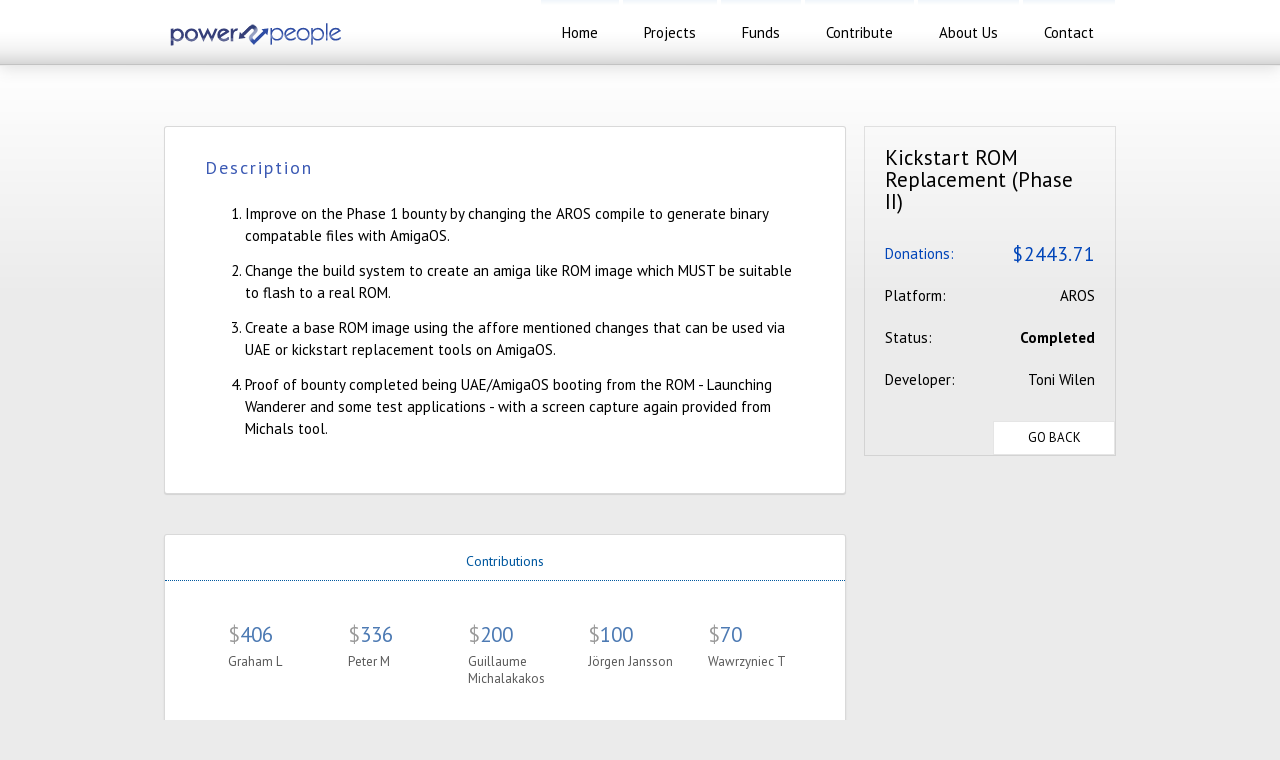

--- FILE ---
content_type: text/html; charset=UTF-8
request_url: https://power2people.org/projects/kickstart-2/
body_size: 2941
content:
<!DOCTYPE html>

<html>
	<head>
		<meta http-equiv="Content-Type" content="text/html; charset=UTF-8">
		<meta name="keywords" content="">
		<meta name="description" content="">
	
		<link rel="stylesheet" type="text/css" href="/css/style.css">		
		<link href='https://fonts.googleapis.com/css?family=PT+Sans:400,400italic,700,700italic' rel='stylesheet' type='text/css'>	
        
		<link rel="icon" type="image/png"  href="/images/favicon.png">	
        
		<title>Kickstart ROM Replacement (Phase II)</title>
	</head>
	<body>
    
<div class="navContainer">    
    <div class="navBar" style="text-align: right;">
        <img style="float: left; margin-top: 13px; margin-left: 5px;" src="/images/logo_power2people.png" width="219" height="44">
        <a href="/">home</a> <a href="/projects/">projects</a> <a href="/funds/">funds</a> <a href="/contribute/">contribute</a> <a href="/about">about us</a> <a href="/contact">contact</a>
    </div>
</div>

<div id="wrapper">
			
		<div id="content">
        
				<div class="projectSplash"></div>

<div style="margin-top: 0px;">
  <div style="float: right; border: 1px solid rgba(0,0,0,0.1); margin-left: 30px; margin-bottom: 40px; width: 250px;">
    <div style="padding: 20px 20px;">	
      <div style="font-size: 21px; max-width: 200px;">Kickstart ROM Replacement (Phase II)</div>
    </div>    
    
    <div style="padding: 10px 20px; vertical-align: bottom;">
      <span style="color:#0045B9;">Donations:</span>
      <div style="float: right; color:#0045B9; font-size: 19px; letter-spacing: 1px;">$2443.71</div>
    </div>

    <div style="padding: 10px 20px; display: none;">
    	<div style="width: 100%; height: 10px; background-color: rgba(0,0,0,0.1); box-shadow: 0px 2px 3px rgba(0,0,0,0.15) inset; border-radius: 2px; display: block;"><div style="width: %; height: 100%; display: table; background-color: rgb(70,130,200); border-radius: inherit; box-shadow: 0px -3px 5px rgba(0,0,0,0.7) inset;"></div></div>
	</div>
    
    <div style="padding: 10px 20px; margin-bottom: 20px; text-align: center; font-size: 95%; display: none;">
    	<div style="margin: 0 auto;">Raised 0% of $ goal.</div>
    </div>      

    <div style="padding: 10px 20px;">
      Platform:
      <div style="float: right; max-width: 150px; text-align: right;">AROS</div>
    </div>       
    
    <div style="padding: 10px 20px; clear:both;">
      Status:
      <div style="float: right;"><b>Completed</b></div>
    </div>
    
    <div style="">
      <div style="padding: 10px 20px; clear:both;">
        Developer:
        <div style="float: right; text-align: right; max-width: 125px;">Toni Wilen</div>
      </div>
    </div>
    
    <div style="clear: both; display:none;">
      <div style="padding: 10px 20px;">
        Deadline:
        <div style="float: right;">March 31, 2011</div>
      </div>
    </div> 
    
  <div style="margin-top: 20px;">
      <a href="/contribute/to/6" class="button" style="float: left; display:none;"><strong>Donate</strong></a>
      <a href="/projects/" class="button" style="float: right;">Go Back</a>
  </div>
</div>

<div class="projectDescription" style="background: white; padding: 30px 40px; width: 600px; border: 1px solid rgba(0,0,0,0.15); border-radius: 3px; box-shadow: 0px 1px 1px rgba(0,0,0,0.1);">
	<h2>Description</h2>
	<ol>
<li>Improve on the Phase 1 bounty by changing the AROS compile to generate binary compatable files with AmigaOS.
</li>
<li>Change the build system to create an amiga like ROM image which MUST be suitable to flash to a real ROM.
</li>
<li>Create a base ROM image using the affore mentioned changes that can be used via UAE or kickstart replacement tools on AmigaOS.
</li>
<li>Proof of bounty completed being UAE/AmigaOS booting from the ROM - Launching Wanderer and some test applications - with a screen capture again provided from Michals tool.</li>
</ol>
</div>

<div style="background: white; padding: 10px 0px 30px; width: 680px; border: 1px solid rgba(0,0,0,0.15); border-radius: 3px; margin-top: 40px; box-shadow: 0px 2px 2px rgba(0,0,0,0.1);">    
    <div class="h3">Contributions</div>
    <div class="donationsList" style="margin: 0 auto; width: 600px;"><div class='donation'><div class='donationAmount'><span class='donationCurrency'>$</span>406</div>Graham L</div><div class='donation'><div class='donationAmount'><span class='donationCurrency'>$</span>336</div>Peter M</div><div class='donation'><div class='donationAmount'><span class='donationCurrency'>$</span>200</div>Guillaume Michalakakos</div><div class='donation'><div class='donationAmount'><span class='donationCurrency'>$</span>100</div>Jörgen Jansson</div><div class='donation'><div class='donationAmount'><span class='donationCurrency'>$</span>70</div>Wawrzyniec T</div><div class='donation'><div class='donationAmount'><span class='donationCurrency'>$</span>65</div>Stefan R </div><div class='donation'><div class='donationAmount'><span class='donationCurrency'>$</span>64</div>Sten E</div><div class='donation'><div class='donationAmount'><span class='donationCurrency'>$</span>50</div>Alexander G</div><div class='donation'><div class='donationAmount'><span class='donationCurrency'>$</span>50</div>Daniel Kasmeroglu</div><div class='donation'><div class='donationAmount'><span class='donationCurrency'>$</span>50</div>Johan G</div><div class='donation'><div class='donationAmount'><span class='donationCurrency'>$</span>50</div>Olaf Schoenweiss</div><div class='donation'><div class='donationAmount'><span class='donationCurrency'>$</span>47</div>Martin H</div><div class='donation'><div class='donationAmount'><span class='donationCurrency'>$</span>41</div>Miroslav P</div><div class='donation'><div class='donationAmount'><span class='donationCurrency'>$</span>40</div>AmigaDave</div><div class='donation'><div class='donationAmount'><span class='donationCurrency'>$</span>37</div>Raoul P</div><div class='donation'><div class='donationAmount'><span class='donationCurrency'>$</span>35</div>Benoit Wiblé</div><div class='donation'><div class='donationAmount'><span class='donationCurrency'>$</span>35</div>Peter K</div><div class='donation'><div class='donationAmount'><span class='donationCurrency'>$</span>30</div>Gisle N M</div><div class='donation'><div class='donationAmount'><span class='donationCurrency'>$</span>29.95</div>Joe Torre</div><div class='donation'><div class='donationAmount'><span class='donationCurrency'>$</span>28</div>Dominique Forestier</div><div class='donation'><div class='donationAmount'><span class='donationCurrency'>$</span>25</div>Daniel Hafner</div><div class='donation'><div class='donationAmount'><span class='donationCurrency'>$</span>25</div>David F</div><div class='donation'><div class='donationAmount'><span class='donationCurrency'>$</span>25</div>DLH</div><div class='donation'><div class='donationAmount'><span class='donationCurrency'>$</span>25</div>John Anderson</div><div class='donation'><div class='donationAmount'><span class='donationCurrency'>$</span>25</div>Sorce Calogero</div><div class='donation'><div class='donationAmount'><span class='donationCurrency'>$</span>25</div>Timothy R</div><div class='donation'><div class='donationAmount'><span class='donationCurrency'>$</span>23</div>Andreas K</div><div class='donation'><div class='donationAmount'><span class='donationCurrency'>$</span>22</div>DiscreetFX</div><div class='donation'><div class='donationAmount'><span class='donationCurrency'>$</span>20</div>Adam Mayhew</div><div class='donation'><div class='donationAmount'><span class='donationCurrency'>$</span>20</div>Alan Haynes</div><div class='donation'><div class='donationAmount'><span class='donationCurrency'>$</span>20</div>Anthony</div><div class='donation'><div class='donationAmount'><span class='donationCurrency'>$</span>20</div>Francisco Rincon</div><div class='donation'><div class='donationAmount'><span class='donationCurrency'>$</span>20</div>Frederic K</div><div class='donation'><div class='donationAmount'><span class='donationCurrency'>$</span>20</div>Jesusmdc</div><div class='donation'><div class='donationAmount'><span class='donationCurrency'>$</span>20</div>Sascha W</div><div class='donation'><div class='donationAmount'><span class='donationCurrency'>$</span>20</div>Tomáš Hlušička</div><div class='donation'><div class='donationAmount'><span class='donationCurrency'>$</span>20</div>Wiktor G</div><div class='donation'><div class='donationAmount'><span class='donationCurrency'>$</span>18</div>Don C</div><div class='donation'><div class='donationAmount'><span class='donationCurrency'>$</span>15</div>Dag Jacobsen</div><div class='donation'><div class='donationAmount'><span class='donationCurrency'>$</span>15</div>Gerd K</div><div class='donation'><div class='donationAmount'><span class='donationCurrency'>$</span>15</div>Jorge M L R</div><div class='donation'><div class='donationAmount'><span class='donationCurrency'>$</span>15</div>Per I</div><div class='donation'><div class='donationAmount'><span class='donationCurrency'>$</span>13.26</div>Wesley D</div><div class='donation'><div class='donationAmount'><span class='donationCurrency'>$</span>13</div>Francis Klein</div><div class='donation'><div class='donationAmount'><span class='donationCurrency'>$</span>11</div>Jan Zahurancik</div><div class='donation'><div class='donationAmount'><span class='donationCurrency'>$</span>10</div>Ernest Skinner</div><div class='donation'><div class='donationAmount'><span class='donationCurrency'>$</span>10</div>Francis Bullen</div><div class='donation'><div class='donationAmount'><span class='donationCurrency'>$</span>10</div>Gabriele B</div><div class='donation'><div class='donationAmount'><span class='donationCurrency'>$</span>10</div>Kehil</div><div class='donation'><div class='donationAmount'><span class='donationCurrency'>$</span>10</div>László Horváth</div><div class='donation'><div class='donationAmount'><span class='donationCurrency'>$</span>10</div>Marek G</div><div class='donation'><div class='donationAmount'><span class='donationCurrency'>$</span>10</div>mesami</div><div class='donation'><div class='donationAmount'><span class='donationCurrency'>$</span>10</div>Olivier A</div><div class='donation'><div class='donationAmount'><span class='donationCurrency'>$</span>10</div>Paolo Giammarruco</div><div class='donation'><div class='donationAmount'><span class='donationCurrency'>$</span>10</div>Peter C</div><div class='donation'><div class='donationAmount'><span class='donationCurrency'>$</span>10</div>Simon Beehre</div><div class='donation'><div class='donationAmount'><span class='donationCurrency'>$</span>10</div>Stanislav Paskalev</div><div class='donation'><div class='donationAmount'><span class='donationCurrency'>$</span>10</div>Vincent Perkins</div><div class='donation'><div class='donationAmount'><span class='donationCurrency'>$</span>10</div>VingtTrois</div><div class='donation'><div class='donationAmount'><span class='donationCurrency'>$</span>8</div>Aurora Eriksson</div><div class='donation'><div class='donationAmount'><span class='donationCurrency'>$</span>8</div>Robin Hueskes</div><div class='donation'><div class='donationAmount'><span class='donationCurrency'>$</span>5</div>Alessandro Betori</div><div class='donation'><div class='donationAmount'><span class='donationCurrency'>$</span>5</div>Istvan Csorgo</div><div class='donation'><div class='donationAmount'><span class='donationCurrency'>$</span>5</div>Johan Osvaldsson</div><div class='donation'><div class='donationAmount'><span class='donationCurrency'>$</span>5</div>Laurent Gendrop</div><div class='donation'><div class='donationAmount'><span class='donationCurrency'>$</span>5</div>Lovrenco Vladislavic</div><div class='donation'><div class='donationAmount'><span class='donationCurrency'>$</span>3.5</div>Ville Haapanen</div><div class='donation'><div class='donationAmount'><span class='donationCurrency'>$</span>3</div>Ignacio G</div><div class='donation'><div class='donationAmount'><span class='donationCurrency'>$</span>2</div>Jakob Eriksson</div>
    <div style="margin-top: 30px; font-size: 90%; text-align: center;">Do you think your donation might be missing? Please contact us at <a href="support@power2people.org">support@power2people.org</a></div>
    </div>    
</div>
</div>
	
			<br style="clear: both;">
			</div>		
		
			<div style="margin-top:10px; color:#838383; font-size: 11px; padding: 0 1em; text-align: center;">
				<div style="padding-bottom: 6px; margin-bottom: 8px; border-bottom: 1px solid rgba(0,0,255,0.075); text-align: center; margin-top: 30px; font-size: 12px; display: none;">
  	     				<span style="color: black;">Genesi Network:</span>
            				<a style="margin-left: 10px;" href="https://genesi.company">Genesi - Main Site</a>              
            				<a style="margin-left: 10px; font-weight: bold;" href="https://power2people.org">Power2People</a>
            				<a style="margin-left: 10px;" href="https://www.powerdeveloper.org">PowerDeveloper</a>                                                                                         
    			</div>
				 Copyright © 2006 - 2026 Power2People
		</div>

</div>    

</body>

<script type="text/javascript">
  var gaJsHost = (("https:" == document.location.protocol) ? "https://ssl." : "https://www.");
  document.write(unescape("%3Cscript src='" + gaJsHost + "google-analytics.com/ga.js' type='text/javascript'%3E%3C/script%3E"));
</script>

<script type="text/javascript">
  var pageTracker = _gat._getTracker("UA-264662-7");
  pageTracker._trackPageview();
</script>

</html>


--- FILE ---
content_type: text/css
request_url: https://power2people.org/css/style.css
body_size: 2825
content:
html, body { 
	font-size: 15px;
	font-family: "PT Sans", Arial, sans-serif;
	line-height: 150%; 
	margin: 0;
	padding: 0;
	height: 100%;
	width: 100%;
}

h1 {
	font-size:175%;
	font-weight:500;
	line-height: 225%;
	color:#00345B;
}

h2 {
	font-size: 150%;
	text-transform: uppercase;
	color: rgb(60,90,180);
	font-weight: 400;
	letter-spacing: 7px;
	margin: 0 0 19px 0;
	text-align:left;
}

h3 {
	font-size: 125%;
	text-transform:uppercase;
	color: rgb(60,90,180);
	font-weight: 400;
	letter-spacing: 5px;	
	margin: 0 0 0px 0;
}

h4 {

}

a[href^="tel:"]:before {
    content: "\260E";
    display: block;
    margin-right: 0.5em;
}

[data-tip]:before {
    border-color: #1A1A1A rgba(0, 0, 0, 0) rgba(0, 0, 0, 0);
    border-image: none;
    border-style: solid;
    border-width: 5px;
    content: "";
    display: none;
    font-size: 0;
    height: 0;
    left: 10px;
    line-height: 0;
    position: absolute;
    top: -7px;
    width: 0;
    z-index: 108;
}

[data-tip]:after {
    background: none repeat scroll 0 0 #1A1A1A;
    border-radius: 3px;
    color: #FFFFFF;
    content: attr(data-tip);
    display: none;
    font-size: 0.75em;
    height: 18px;
    left: 0;
    line-height: 18px;
    padding: 5px 8px;
    position: absolute;
    top: -35px;
    white-space: nowrap;
    word-wrap: normal;
    z-index: 109;
}

[data-tip] {
	cursor: help;
    position: relative;
}

.navBar {
	height: 66px;
}


.navBar a{
	line-height: 66px;
}

.navBar {
	width:950px;
	margin: 0 auto;
	text-align:center;
}

.navBar a{
	display:inline-block;
	text-transform:capitalize;
	color: #000 !important;
	height: 69px !important;
	padding-left: 20px;
	padding-right: 20px;
	padding-bottom: 30px;
	margin-left: auto;
	margin-right: auto;
	border-left: 1px solid rgba(0,0,0,0);
	border-right: 1px solid rgba(0,0,0,0);
/*	background: url(/i/background_navbar_hover.png) repeat-x 0px -94px;	*/
	background: linear-gradient(to bottom, rgba(70,130,200,1) 25%,rgba(0,0,0,1) 67%, rgba(70,130,200,0.5) 68%, rgba(70,130,200,0) 100%) 0px -94px repeat-x;
	
    transition: all 0.5s linear;	
}

.navBar a:hover{
	border-left: 1px solid #fff;
	border-right: 1px solid #fff;
	padding-bottom: 30px;
/*	background: url(/i/background_navbar_hover.png) repeat-x 0px 0px; */
	background: linear-gradient(to bottom, rgba(70,130,200,1) 25%,rgba(0,0,0,1) 67%, rgba(70,130,200,0.5) 68%, rgba(70,130,200,0) 100%) repeat-x 0px 0px;	
	text-decoration: none !important;

	color: white !important;

    transition: all 0.05s;		
}

.gradientRight{
	background: linear-gradient(to right, rgba(0,0,0,1) 0%,rgba(80,110,190,1) 80%);
}

.gradientBottom{
	background: linear-gradient(to bottom, rgba(0,0,0,1) 55%,rgba(80,110,190,1) 100%);
	padding: 0px 4px;
	border-radius: 2px;
}

.button{
	font-size: 13px; 
	text-transform:uppercase; 
	color: black !important; 
	text-align: center; 
	display: inline-block; 
	width: 100px; 
	padding: 5px 10px; 
	border: 1px solid rgba(0,0,0,0.1); 
	background: rgb(255,255,255);

	transition: all 0.5s linear;
}

.button:hover{
	color: white !important;
	text-decoration: none !important;
	background: linear-gradient(to bottom, rgba(70,130,200,1) 35%,rgba(0,0,0,1) 100%) repeat-x 0px 0px;	

    transition: all 0s;	
}


div.tools{ margin:5px;}
div.tools input{ margin:2px;}
th{ padding:3px 15px; border:1px solid #000; }

.listHeaderBox { line-height: 25px; background:#2D405B; color:#FFFFFF; }
.sortColumn { padding:3px 15px; background:#EAF4FF;}
.column{ padding:3px 15px; border-right:1px solid #ccc; }
.fltrow {background:#EAF4FF; line-height: 36px;}
.flt {width: 100%;}


ul {list-style-image: url(/images/graphic_bullet.png);}

p {
}

.normal {
	font-size: 13px!important;
	font-family:Arial, Helvetica, sans-serif!important;
}

.headline {
	font-size: 15px!important;
	font-family:Arial, Helvetica, sans-serif!important;
	color:#007fbd!important;
}

.centerimage {
	padding:14px;
	margin-left: auto;
	margin-right: auto;
}

.rightimage {
	float: right;
	padding-top: 14px;
	padding-left: 14px;
	padding-bottom: 14px;
}

.leftimage {
	float: left;
	padding-top: 14px;
	padding-right: 14px;
	padding-bottom: 14px;
}

.toprightimage {
	float: right;
	vertical-align:top;
	padding-left: 14px;
	padding-bottom: 14px;
}

.topleftimage {
	float: left;
	vertical-align:top;
	padding-right: 14px;
	padding-bottom: 14px;
}

.bottomrightimage {
	padding-top: 14px;
	padding-left: 14px;
	float: right;
	vertical-align:bottom;
}

.bottomleftimage {
	padding-top: 14px;
	padding-right: 14px;
	float: left;
	vertical-align:bottom;
}


html {
	background: linear-gradient(to bottom, rgba(255,255,255,1) 65px,rgba(235,235,235,1) 300px) repeat-x rgb(235,235,235);
}

.navContainer{
	background: url(../images/background_gradient.png) 0 0px repeat-x;
	height: 66px;
	box-shadow: 0px 3px 15px rgba(0,0,0,0.12);
}

a:link, a:active, a:visited  { 
	cursor: pointer; 
	text-decoration: none;
	color: #0965b0;
	outline: none;
}

a:hover { 
	cursor: pointer; 
}

a:focus {-moz-outline-style: none;}

a img {
	border: 0;
}

#ol {
	padding: 20px 20px;
}

ul {
	list-style-image: url(../images/graphic_bullet.png);
}

ul li {
	padding: 5px 0px 5px;
}

ol li {
	list-style-image: none !important;
	padding: 0px !important;
}

ul ol {
	padding: 10px 30px !important;
}



#wrapper {
	width: 952px;
	margin: 0 auto;
	padding-left: 10px;
	padding-right: 10px;
	padding-bottom: 30px;
}

#header {
	padding-bottom: 9px;
	margin-bottom: 10px;	
}


#header a#homeLink {
	float: left;
	width: 39px;
	height: 28px;
	background-image: url(../images/navigation_genesi.png);
	text-indent: -3000px;	
	margin: 0;
}


#content {
	padding: 0;
	margin-top: 60px;
}



#footer {
	font-size: 11px;
	padding: 0 1em;
	text-align: center;
}	

.subNavBar {
	margin-top: -0px;
	margin-bottom: 20px;
	line-height: 36px; 
	width: 950px; 
	text-align: left;
	-moz-border-radius: 3px;
	-webkit-border-radius: 3px;
	border-bottom: 1px solid #cecece;
	border-top: 1px solid #dedede;
	border-left: 1px solid #dedede;
	border-right: 1px solid #dedede;
	background: #fff;
	color: rgba(0,0,0,1);
	font-weight:bold;
	font-size: 12px;
}

.subNavBar span {
	margin-left: 20px;
	margin-right: 20px;
}

.subNavBar a {
	font-size:12px;
	font-weight:normal;
	padding-left: 20px;
	padding-right: 20px;
	margin: 0 auto;
}

.donation {
	font-size: 13px;
	color: rgba(0,0,0,0.65);
	display:inline-block;
	text-align:left;
	width: 100px;
	vertical-align:text-top;
	margin: 20px 10px;
	line-height: 135%;
	word-break: normal;
}

.donationsList {
	padding-left: 25px;
}

.sponsorsOverview {
	display:block;
	width:600px;
	margin-top: 40px;
	padding-left: 25px;
	margin-left: auto;
	margin-right:auto;
}

.sponsorsOverview .donations{
	font-size: 14px !important;
	width: 120px !important;
	margin-right: 30px;
	margin-bottom: 30px;
	display: inline-block;
}

.donationAmount {
	display:block;
	color:#4D7AB3;
	font-size: 21px;
	margin-top: -10px;
	line-height: 175%;
}

.donationCurrency{
	color: rgba(0,0,0,0.4);
}

.chartElement:hover{
	box-shadow: 0px -1px 100px rgba(255,255,255,0.5) inset !important;
}


.h3 {
	color: #00589F;
	margin-top: 5px;
	margin-bottom: 25px;
	font-size: 14px;
	font-weight:500;
	text-align:center;
	width: 100%;
	height: 30px;
	border-bottom: 1px dotted #00589F;
}

.homeSplash{
	margin-top: -10px;
	margin-bottom: 25px;
    border: 1px solid rgba(0, 0, 0, 0.15);
    border-radius: 3px;
    box-shadow: 0 1px 3px rgba(0, 0, 0, 0.3);
}

.homeImage {
  	display: table; 
	width: 950px; 
	height: 350px; 
    border-radius: 0px 0px 3px 3px;	
	background-image: url('/images/splash_project_tcpip.jpg');
	background-size: 950px 350px;
	background-position:center center;
	box-shadow: inset 0px 0px 100px rgba(0,0,0,0.0);	

	transition: background 0.5s ease-out;	
}

.homeImage:hover{
    background-size: 115% 115%;
	box-shadow: inset 0px 0px 100px rgba(0,0,0,0.5);
	
    transition: background 0.1s linear;	
}

.projectFunded {
	text-align: center;
	text-transform:uppercase;
	letter-spacing: 2px;
	background-color: rgb(30,95,154);
	color: white;
	width: 680px;
	border-radius: 3px 3px 0px 0px;
	margin-top: -30px;
	margin-left: -40px;
	margin-bottom: 30px;
	padding: 15px 0px;
	border-bottom: 1px solid rgba(0,0,0,0.5);
}

.projectNote {
	letter-spacing: 1px;
	background-color: rgb(245,250,255);
	width: 560px;
	margin-top: -30px;
	margin-left: -40px;
	margin-bottom: 40px;
	padding: 25px 60px;
	border-bottom: 1px solid rgba(0,0,0,0.1);
}

.projectSplash{
	text-align: center;
}

.projectSplash img{
	margin-top: -10px;
	margin-bottom: 25px;
    border: 1px solid rgba(0, 0, 0, 0.25);
    border-radius: 3px;
    box-shadow: 0 2px 2px rgba(0, 0, 0, 0.2);
	width: 950px;
	height: auto;	
}


.projectDescription li{
	padding: 5px 0px 8px !important;
}

.projectDescription a{
	transition: all 0.25s linear;
	
	border: 1px solid rgba(0,0,0,0);	
	padding: 2px 0px;
	border-radius: 1px;
}

.projectDescription a:hover{
	text-decoration: none !important;
	border: 1px solid rgba(0,0,0,0.1);
	background: #c1d5fa;
	padding: 2px 6px;		
	color: black;

    transition: all 0.1s;	
}

.projectDescription h2{
	font-size: 120%;
	letter-spacing: 2px;
	text-transform:capitalize;
}

.projectDescription p{
	padding: 0px 0px 0px 15px;
}

.projectsList {

}

.projectsList a {
	text-decoration:none !important;
}

.projectsList .amount{
	font-size: 13px;
	float: right;
	color: rgba(40,70,170,1);
	letter-spacing:1px;
	padding: 5px 10px 10px 10px;
	text-shadow:1px 1px 0 rgba(255,255,255,0.85);
}

.projectsList .block {
	display:inline-block;
	width: 205px;

	border: 1px solid rgba(0,0,255,0.1); 
	border-radius: 2px;
	font-size:11px;
	margin: 12px 8px;
	padding: 0px !important;
}

.projectsList .block:hover {
	text-decoration: none;	
}

.projectsList .status {
	width: 100%;
	font-size: 16px;
	letter-spacing: 3px;
	text-transform:uppercase;
	text-align:center;
	color: rgb(60,90,180);
	letter-spacing: 3px;
}

.projectsList .type {
	display: inline-block;
	color:rgba(0,0,0,0.5);
	font-size: 13px;
	letter-spacing:0.5px;
	padding: 5px 10px 10px 10px;
	text-shadow:1px 1px 0 rgba(255,255,255,0.85); 
    white-space: nowrap;
    overflow: hidden;
    text-overflow: ellipsis;
	width: 100px;	 
}

.projectsList .title {
	background: linear-gradient(to bottom, rgba(70,130,200,1) 25%,rgba(0,0,0,1) 67%, rgba(80,110,190,0.5) 68%, rgba(80,110,190,0) 100%) 0px -120px repeat-x white;
	background-size: 120px 120px;	
	min-height: 55px;
	color: black;
	letter-spacing:1px;
	font-size: 14px;
	padding: 15px 10px 10px 10px;
	
	transition: background 0.75s linear;	
}

.projectsList .title:hover{
	background: linear-gradient(to bottom, rgba(70,130,200,1) 25%,rgba(0,0,0,1) 67%, rgba(80,110,190,0.5) 68%, rgba(80,110,190,0) 100%) 0px 0px repeat-x;
	background-size: 120px 120px;			
	color: white;
	
    transition: background 0.1s;	
}